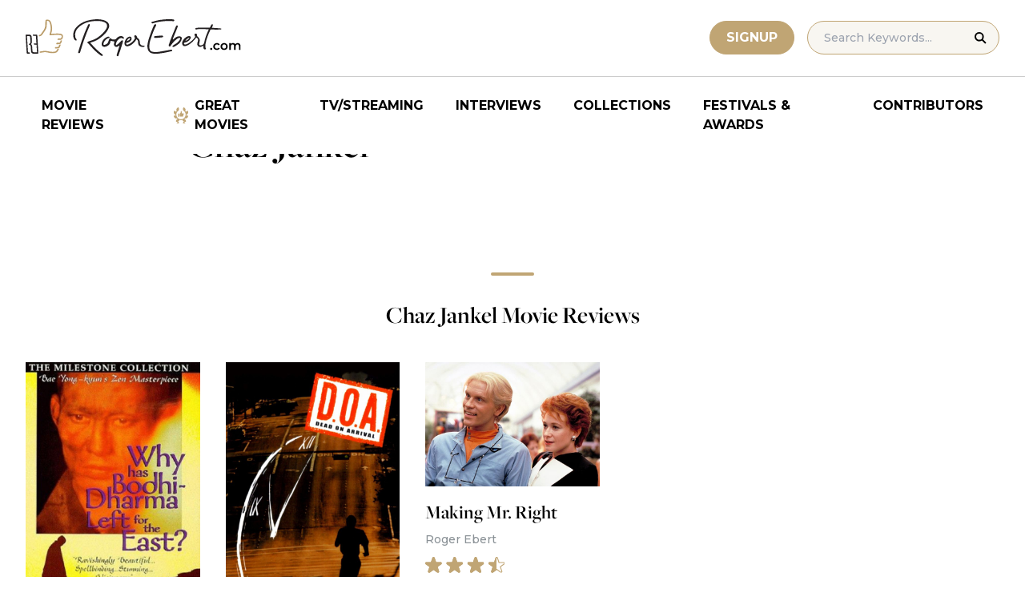

--- FILE ---
content_type: application/javascript; charset=utf-8
request_url: https://fundingchoicesmessages.google.com/f/AGSKWxUbbAfYpvF6BRugvA22DHXLCPi2OL17Uk1NpnGxLrsqaVI9hn5RG6Fiddv3dY-SFNH2Ho4kNjXAEtjs5Ahy24wD5fn4XUCYCJkb4dS0zWRyICa-l0SCGnF6io0gJJmEk0PMG3YCRjOwv9DUCREUdRsCVSllIyUUsLBTUEg_PVVaTTOcjfuWY4705vAw/_/textads_/sponsored_links./controller.ad.-js-advertising-/mmt_ad.
body_size: -1290
content:
window['3b9c2bab-a0bf-449f-8976-9cbd8b815832'] = true;